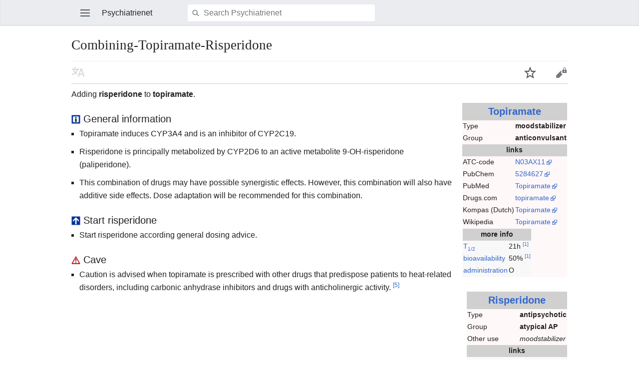

--- FILE ---
content_type: text/html; charset=UTF-8
request_url: https://wiki.psychiatrienet.nl/w/index.php?title=Combining-Topiramate-Risperidone&mobileaction=toggle_view_mobile
body_size: 6492
content:
<!DOCTYPE html>
<html class="client-nojs" lang="en" dir="ltr">
<head>
<meta charset="UTF-8"/>
<title>Combining-Topiramate-Risperidone - Psychiatrienet</title>
<script>document.documentElement.className = document.documentElement.className.replace( /(^|\s)client-nojs(\s|$)/, "$1client-js$2" );</script>
<script>(window.RLQ=window.RLQ||[]).push(function(){mw.config.set({"wgCanonicalNamespace":"","wgCanonicalSpecialPageName":false,"wgNamespaceNumber":0,"wgPageName":"Combining-Topiramate-Risperidone","wgTitle":"Combining-Topiramate-Risperidone","wgCurRevisionId":6047,"wgRevisionId":6047,"wgArticleId":1293,"wgIsArticle":true,"wgIsRedirect":false,"wgAction":"view","wgUserName":null,"wgUserGroups":["*"],"wgBreakFrames":false,"wgPageContentLanguage":"en","wgPageContentModel":"wikitext","wgSeparatorTransformTable":["",""],"wgDigitTransformTable":["",""],"wgDefaultDateFormat":"dmy","wgMonthNames":["","January","February","March","April","May","June","July","August","September","October","November","December"],"wgMonthNamesShort":["","Jan","Feb","Mar","Apr","May","Jun","Jul","Aug","Sep","Oct","Nov","Dec"],"wgRelevantPageName":"Combining-Topiramate-Risperidone","wgRelevantArticleId":1293,"wgRequestId":"aXHT2UTlrZhzCspgrDFRSAAAABE","wgIsProbablyEditable":false,"wgRelevantPageIsProbablyEditable":false,"wgRestrictionEdit":[],"wgRestrictionMove":[],"wgCollapsibleVectorEnabledModules":{"collapsiblenav":true,"experiments":true},"wgMFMode":"stable","wgMFLazyLoadImages":true,"wgMFLazyLoadReferences":false,"wgPreferredVariant":"en","wgMFExpandAllSectionsUserOption":true,"wgMFEnableFontChanger":true,"wgMFDisplayWikibaseDescriptions":{"search":false,"nearby":false,"watchlist":false,"tagline":false},"wgWikiEditorEnabledModules":[],"wgPageFormsTargetName":null,"wgPageFormsAutocompleteValues":[],"wgPageFormsAutocompleteOnAllChars":false,"wgPageFormsFieldProperties":[],"wgPageFormsCargoFields":[],"wgPageFormsDependentFields":[],"wgPageFormsCalendarValues":[],"wgPageFormsCalendarParams":[],"wgPageFormsCalendarHTML":null,"wgPageFormsGridValues":[],"wgPageFormsGridParams":[],"wgPageFormsContLangYes":null,"wgPageFormsContLangNo":null,"wgPageFormsContLangMonths":[],"wgPageFormsHeightForMinimizingInstances":800,"wgPageFormsShowOnSelect":[],"wgPageFormsScriptPath":"/w/extensions/PageForms","edgValues":null,"wgPageFormsEDSettings":null,"wgAmericanDates":false,"wgMetrolookEnabledModules":{"collapsiblenav":true},"wgMinervaDownloadNamespaces":[0],"wgMinervaMenuData":{"groups":[[{"name":"home","components":[{"text":"Home","href":"/wiki/Main_Page","class":"mw-ui-icon mw-ui-icon-before mw-ui-icon-minerva-home ","data-event-name":"home"}]},{"name":"random","components":[{"text":"Random","href":"/wiki/Special:Random#/random","class":"mw-ui-icon mw-ui-icon-before mw-ui-icon-minerva-random ","id":"randomButton","data-event-name":"random"}]}],[{"name":"auth","components":[{"text":"Log in","href":"/w/index.php?title=Special:UserLogin\u0026returnto=Combining-Topiramate-Risperidone\u0026returntoquery=mobileaction%3Dtoggle_view_mobile%26welcome%3Dyes","class":"mw-ui-icon mw-ui-icon-before mw-ui-icon-minerva-login ","data-event-name":"login"}]}],[{"name":"settings","components":[{"text":"Settings","href":"/w/index.php?title=Special:MobileOptions\u0026returnto=Combining-Topiramate-Risperidone","class":"mw-ui-icon mw-ui-icon-before mw-ui-icon-minerva-settings ","data-event-name":"settings"}]}]],"sitelinks":[{"name":"about","components":[{"text":"About Psychiatrienet","href":"/wiki/Project:About","class":""}]},{"name":"disclaimers","components":[{"text":"Disclaimers","href":"/wiki/Project:General_disclaimer","class":""}]}]},"wgMFDescription":null});mw.loader.state({"user.styles":"ready","user":"ready","mobile.site":"ready","user.options":"ready","user.tokens":"loading","ext.cite.styles":"ready","ext.smw.style":"ready","ext.smw.tooltip.styles":"ready","skins.minerva.base.reset":"ready","skins.minerva.base.styles":"ready","skins.minerva.content.styles":"ready","mediawiki.hlist":"ready","skins.minerva.tablet.styles":"ready","mediawiki.ui.icon":"ready","mediawiki.ui.button":"ready","skins.minerva.icons.images":"ready"});mw.loader.implement("user.tokens@0qmu332",function($,jQuery,require,module){/*@nomin*/mw.user.tokens.set({"editToken":"+\\","patrolToken":"+\\","watchToken":"+\\","csrfToken":"+\\"});
});mw.loader.load(["ext.smw.style","ext.smw.tooltips","mediawiki.page.startup","mediawiki.user","mediawiki.hidpi","skins.minerva.watchstar","skins.minerva.editor","skins.minerva.scripts.top","skins.minerva.scripts","skins.minerva.toggling","mobile.init"]);});</script>
<link rel="stylesheet" href="/w/load.php?debug=false&amp;lang=en&amp;modules=ext.cite.styles%7Cmediawiki.hlist%7Cmediawiki.ui.button%2Cicon%7Cskins.minerva.base.reset%2Cstyles%7Cskins.minerva.content.styles%7Cskins.minerva.icons.images%7Cskins.minerva.tablet.styles&amp;only=styles&amp;skin=minerva"/>
<link rel="stylesheet" href="/w/load.php?debug=false&amp;lang=en&amp;modules=ext.smw.style%7Cext.smw.tooltip.styles&amp;only=styles&amp;skin=minerva"/>
<script async="" src="/w/load.php?debug=false&amp;lang=en&amp;modules=startup&amp;only=scripts&amp;skin=minerva&amp;target=mobile"></script>
<meta name="ResourceLoaderDynamicStyles" content=""/>
<meta name="generator" content="MediaWiki 1.31.6"/>
<meta name="viewport" content="initial-scale=1.0, user-scalable=yes, minimum-scale=0.25, maximum-scale=5.0, width=device-width"/>
<link rel="manifest" href="/w/api.php?action=webapp-manifest"/>
<link rel="alternate" type="application/rdf+xml" title="Combining-Topiramate-Risperidone" href="/w/index.php?title=Special:ExportRDF/Combining-Topiramate-Risperidone&amp;xmlmime=rdf"/>
<link rel="shortcut icon" href="/images/6/64/Favicon.ico"/>
<link rel="search" type="application/opensearchdescription+xml" href="/w/opensearch_desc.php" title="Psychiatrienet (en)"/>
<link rel="EditURI" type="application/rsd+xml" href="https://wiki.psychiatrienet.nl/w/api.php?action=rsd"/>
<!--[if lt IE 9]><script src="/w/load.php?debug=false&amp;lang=en&amp;modules=html5shiv&amp;only=scripts&amp;skin=vectorex&amp;sync=1"></script><![endif]-->
</head>
<body class="mediawiki ltr sitedir-ltr mw-hide-empty-elt ns-0 ns-subject page-Combining-Topiramate-Risperidone rootpage-Combining-Topiramate-Risperidone stable skin-minerva action-view">
<div id="mw-mf-viewport">
	<!--[if lt IE 9]>
   <script>
      document.createElement('nav');
   </script>
<![endif]-->

	<nav id="mw-mf-page-left" class="navigation-drawer view-border-box">
		
	</nav>
	<div id="mw-mf-page-center">
		<div class="banner-container">
			<div id="siteNotice"></div>

		</div>
		<div class="header-container header-chrome">
			<form class="header" action="/w/index.php" method="get">
				<div><a title="Open main menu" href="/wiki/Special:MobileMenu" class="mw-ui-icon mw-ui-icon-element mw-ui-icon-minerva-mainmenu main-menu-button" id="mw-mf-main-menu-button">Open main menu</a></div>
				<div class="branding-box">
					<h1>
						<span>Psychiatrienet</span>
						<sup>&beta;</sup>
					</h1>
				</div>
				<div class="search-box">
					<input class="search skin-minerva-search-trigger" type="search" name="search" id="searchInput"
					   autocomplete="off" placeholder="Search Psychiatrienet"
					   value="">
				</div>
				<div><button id="searchIcon" class="mw-ui-icon mw-ui-icon-element mw-ui-icon-minerva-magnifying-glass skin-minerva-search-trigger" type="submit">Search</button></div>
				
			</form>
		</div>
		<div id="content" class="mw-body">
			<div class="pre-content heading-holder"><ul id="page-actions" class="hlist "><li id="ca-edit" class="mw-ui-icon mw-ui-icon-element mw-ui-icon-minerva-edit" title="Edit the lead section of this page"><a href="/w/index.php?title=Combining-Topiramate-Risperidone&amp;action=edit&amp;section=0">Edit</a></li><li id="ca-watch" class="mw-ui-icon mw-ui-icon-element watch-this-article"><a href="/w/index.php?title=Special:UserLogin&amp;returnto=Combining-Topiramate-Risperidone" title="Add this page to your watchlist [w]" accesskey="w"></a></li><li class="mw-ui-icon mw-ui-icon-element mw-ui-icon-minerva-language-switcher language-selector disabled" title="Read in another language"></li></ul><h1 id="section_0">Combining-Topiramate-Risperidone</h1><div class="tagline"></div></div><div id="bodyContent" class="content"><div id="mw-content-text" lang="en" dir="ltr" class="mw-content-ltr"><script>function mfTempOpenSection(id){var block=document.getElementById("mf-section-"+id);block.className+=" open-block";block.previousSibling.className+=" open-block";}</script><div class="mw-parser-output"><div class="mf-section-0" id="mf-section-0"><table align="right" class="mywrapper">

<tbody><tr>
<td>
<table class="geneesmiddel" style="float:right; width:190px; margin-left: 1em; padding: 10px; font-size: 85%; background-color:#fff8f8;">
<tbody><tr>
<td colspan="2" align="center" style="font-size:150%; font-weight:bold; background-color:#D0D0D0;"><a href="/wiki/Topiramate" title="Topiramate">Topiramate</a>
</td></tr>
<tr>
<td>Type</td>
<td><b>moodstabilizer</b>
</td></tr>
<tr>
<td>Group</td>
<td><b>anticonvulsant</b>
</td></tr>


<tr>
<td colspan="2" align="center" style="font-size:100%; font-weight:bold; background-color:#D0D0D0;">links
</td></tr>
<tr>
<td>ATC-code</td>
<td><a rel="nofollow" class="external text" href="http://www.whocc.no/atc_ddd_index/?code=N03AX11&amp;showdescription=yes">N03AX11</a>
</td></tr>










<tr>
<td>PubChem</td>
<td><a rel="nofollow" class="external text" href="http://pubchem.ncbi.nlm.nih.gov/summary/summary.cgi?cid=5284627">5284627</a>
</td></tr>
<tr>
<td>PubMed</td>
<td><a rel="nofollow" class="external text" href="http://www.ncbi.nlm.nih.gov/sites/entrez?cmd=search&amp;db=pubmed&amp;term=%22Topiramate%22">Topiramate</a>
</td></tr>
<tr>
<td>Drugs.com</td>
<td><a rel="nofollow" class="external text" href="http://www.drugs.com/ppa/topiramate.html">topiramate</a>
</td></tr>


<tr>
<td>Kompas (Dutch)</td>
<td><a rel="nofollow" class="external text" href="https://www.farmacotherapeutischkompas.nl/bladeren/preparaatteksten/t/topiramaat">Topiramate</a>
</td></tr>


<tr>
<td>Wikipedia</td>
<td><a rel="nofollow" class="external text" href="http://en.wikipedia.org/wiki/Topiramate">Topiramate</a>
</td></tr>
<tr>
<td colspan="2">
<table class="collapsible collapsed" style="border:0px; margin:0px; width:100%; padding:0px; background-color:#f8f8f8;">
<tbody><tr>
<th colspan="2" align="center" style="font-size:100%; font-weight:bold; background-color:#D0D0D0;">more info
</th></tr>














<tr>
<td><a href="/wiki/Property:Halflife" title="Property:Halflife">T<sub>1/2</sub></a></td>
<td>21h <sup id="cite_ref-ftk_1-0" class="reference"><a href="#cite_note-ftk-1">[1]</a></sup>
</td></tr>




<tr>
<td><a href="/wiki/Property:Bioavailability" title="Property:Bioavailability">bioavailability</a></td>
<td>50% <sup id="cite_ref-ftk_1-1" class="reference"><a href="#cite_note-ftk-1">[1]</a></sup>
</td></tr>
<tr>
<td><a href="/wiki/Property:Administration" title="Property:Administration">administration</a></td>
<td>O
</td></tr></tbody></table>
</td></tr></tbody></table>
</td></tr>
<tr>
<td>
<table class="geneesmiddel" style="float:right; width:190px; margin-left: 1em; padding: 10px; font-size: 85%; background-color:#fff8f8;">
<tbody><tr>
<td colspan="2" align="center" style="font-size:150%; font-weight:bold; background-color:#D0D0D0;"><a href="/wiki/Risperidone" title="Risperidone">Risperidone</a>
</td></tr>
<tr>
<td>Type</td>
<td><b>antipsychotic</b>
</td></tr>
<tr>
<td>Group</td>
<td><b>atypical AP</b>
</td></tr>
<tr>
<td>Other use</td>
<td><i>moodstabilizer</i>
</td></tr>
<tr>
<td colspan="2" align="center" style="font-size:100%; font-weight:bold; background-color:#D0D0D0;">links
</td></tr>
<tr>
<td>ATC-code</td>
<td><a rel="nofollow" class="external text" href="http://www.whocc.no/atc_ddd_index/?code=N05AX08&amp;showdescription=yes">N05AX08</a>
</td></tr>
<tr>
<td>Medscape</td>
<td><a rel="nofollow" class="external text" href="http://reference.medscape.com/drug/risperdal-consta-risperidone-342986">Risperidone</a>
</td></tr>








<tr>
<td>PubChem</td>
<td><a rel="nofollow" class="external text" href="http://pubchem.ncbi.nlm.nih.gov/summary/summary.cgi?cid=5073">5073</a>
</td></tr>
<tr>
<td>PubMed</td>
<td><a rel="nofollow" class="external text" href="http://www.ncbi.nlm.nih.gov/sites/entrez?cmd=search&amp;db=pubmed&amp;term=%22Risperidone%22">Risperidone</a>
</td></tr>
<tr>
<td>Drugs.com</td>
<td><a rel="nofollow" class="external text" href="http://www.drugs.com/ppa/risperidone.html">risperidone</a>
</td></tr>


<tr>
<td>Kompas (Dutch)</td>
<td><a rel="nofollow" class="external text" href="https://www.farmacotherapeutischkompas.nl/bladeren/preparaatteksten/r/risperidon">Risperidone</a>
</td></tr>


<tr>
<td>Wikipedia</td>
<td><a rel="nofollow" class="external text" href="http://en.wikipedia.org/wiki/Risperidone">Risperidone</a>
</td></tr>
<tr>
<td colspan="2">
<table class="collapsible collapsed" style="border:0px; margin:0px; width:100%; padding:0px; background-color:#f8f8f8;">
<tbody><tr>
<th colspan="2" align="center" style="font-size:100%; font-weight:bold; background-color:#D0D0D0;">more info
</th></tr>




<tr>
<td><a href="/wiki/Property:DDD" title="Property:DDD">DDD</a></td>
<td>5mg
</td></tr>
<tr>
<td><a href="/w/index.php?title=Property:Dose&amp;action=edit&amp;redlink=1" class="new" title="Property:Dose (page does not exist)">dose</a></td>
<td>0.25-4mg <sup id="cite_ref-informatorium_2-0" class="reference"><a href="#cite_note-informatorium-2">[2]</a></sup>
</td></tr>




<tr>
<td><a href="/wiki/Property:Equivalent" title="Property:Equivalent">EQ-dosage</a></td>
<td>1<sup id="cite_ref-3" class="reference"><a href="#cite_note-3">[3]</a></sup> haloperidol
</td></tr>
<tr>
<td><a href="/wiki/Property:Halflife" title="Property:Halflife">T<sub>1/2</sub></a></td>
<td>3h <sup id="cite_ref-pts_4-0" class="reference"><a href="#cite_note-pts-4">[4]</a></sup>
</td></tr>
<tr>
<td><a href="/w/index.php?title=Property:Tplasma&amp;action=edit&amp;redlink=1" class="new" title="Property:Tplasma (page does not exist)">T<sub>plasma</sub></a></td>
<td>6h <sup id="cite_ref-pts_4-1" class="reference"><a href="#cite_note-pts-4">[4]</a></sup>
</td></tr>


<tr>
<td><a href="/wiki/Property:Bioavailability" title="Property:Bioavailability">bioavailability</a></td>
<td>70% <sup id="cite_ref-informatorium_2-1" class="reference"><a href="#cite_note-informatorium-2">[2]</a></sup>
</td></tr>
<tr>
<td><a href="/wiki/Property:Administration" title="Property:Administration">administration</a></td>
<td>O
</td></tr></tbody></table>
</td></tr></tbody></table>
</td></tr></tbody></table>
<p>Adding <b>risperidone</b> to <b>topiramate</b>.
</p>
<div style="font-size:20px; margin-top:20px;"><a href="/wiki/File:Infobord.png" class="image"><img alt="Infobord.png" src="/images/thumb/a/af/Infobord.png/18px-Infobord.png" width="18" height="18"></a> General information</div> 
<ul><li>Topiramate induces CYP3A4 and is an inhibitor of CYP2C19.</li>
<li>Risperidone is principally metabolized by CYP2D6 to an active metabolite 9-OH-risperidone (paliperidone).</li>
<li>This combination of drugs may have possible synergistic effects. However, this combination will also have additive side effects. Dose adaptation will be recommended for this combination.</li></ul>
<div style="font-size:20px; margin-top:20px;"><a href="/wiki/File:Eenrichtingbord.png" class="image"><img alt="Eenrichtingbord.png" src="/images/thumb/2/23/Eenrichtingbord.png/18px-Eenrichtingbord.png" width="18" height="18"></a> Start risperidone</div> 
<ul><li>Start risperidone according general dosing advice.</li></ul>
<div style="font-size:20px; margin-top:20px;"><a href="/wiki/File:Letopbord.png" class="image"><img alt="Letopbord.png" src="/images/thumb/a/a3/Letopbord.png/18px-Letopbord.png" width="18" height="16"></a> Cave</div> 
<ul><li>Caution is advised when topiramate is prescribed with other drugs that predispose patients to heat-related disorders, including carbonic anhydrase inhibitors and drugs with anticholinergic activity. <sup id="cite_ref-drugscom_5-0" class="reference"><a href="#cite_note-drugscom-5">[5]</a></sup></li></ul>
<p><br clear="all">
</p>
<div class="myrefs"><div class="mw-references-wrap"><ol class="references">
<li id="cite_note-ftk-1"><span class="mw-cite-backlink">↑ <sup><a href="#cite_ref-ftk_1-0">1.0</a></sup> <sup><a href="#cite_ref-ftk_1-1">1.1</a></sup></span> <span class="reference-text"><a rel="nofollow" class="external text" href="http://www.farmacotherapeutischkompas.nl/preparaatteksten/t/topiramaat.asp">Farmacotherapeutisch Kompas - topiramaat (dutch)</a>
</span>
</li>
<li id="cite_note-informatorium-2"><span class="mw-cite-backlink">↑ <sup><a href="#cite_ref-informatorium_2-0">2.0</a></sup> <sup><a href="#cite_ref-informatorium_2-1">2.1</a></sup></span> <span class="reference-text"><a href="/wiki/KNMP" title="KNMP">KNMP</a>; Informatorium Medicamentorum 2023; Monografie "risperidon" (Dutch)
</span>
</li>
<li id="cite_note-3"><span class="mw-cite-backlink"><a href="#cite_ref-3">↑</a></span> <span class="reference-text"><a rel="nofollow" class="external text" href="http://www.ncbi.nlm.nih.gov/pubmed/12823080">Woods SW; Chlorpromazine equivalent doses for the newer atypical antipsychotics <i>J Clin Psychiatry</i> 2003;<b>64</b>:663-667</a></span>
</li>
<li id="cite_note-pts-4"><span class="mw-cite-backlink">↑ <sup><a href="#cite_ref-pts_4-0">4.0</a></sup> <sup><a href="#cite_ref-pts_4-1">4.1</a></sup></span> <span class="reference-text"><a rel="nofollow" class="external text" href="http://www.psychotropics.dk/moleculeView/default.aspx?ID=1751&amp;Catalogtype=A&amp;ChapterID=1&amp;Thissortorder=1">The Lundbeck Institute; Psychotropics; Terminal Plasma Half-lives</a></span>
</li>
<li id="cite_note-drugscom-5"><span class="mw-cite-backlink"><a href="#cite_ref-drugscom_5-0">↑</a></span> <span class="reference-text"><a rel="nofollow" class="external text" href="http://www.drugs.com/ppa/risperidone.html">Drugs.com risperidone</a></span>
</li>
</ol></div></div>
<div class="disclaimer">The editors of psychiatrienet.nl take the greatest care to provide up-to-date and accurate information on this site. Nevertheless, mistakes and omissions cannot be entirely excluded. No rights devolve from the information provided. The editors and other providers of information to this site accept no responsibility for the content of this site or for the information provided therein; neither do they accept responsibility for possible damages which may derive from the use of the information on this site or from the linked sites. The editorial board accepts no responsibility for the content of the (linked) sites, for access to them, or for the products and services on these sites, nor for the occurrence of errors, viruses, and/or disruptions in service.</div>



</div></div>

</div><div class="printfooter">
Retrieved from "<a dir="ltr" href="https://wiki.psychiatrienet.nl/w/index.php?title=Combining-Topiramate-Risperidone&amp;oldid=6047">https://wiki.psychiatrienet.nl/w/index.php?title=Combining-Topiramate-Risperidone&amp;oldid=6047</a>"</div>
</div><div class="post-content" id="page-secondary-actions"></div>
		</div>
		
<footer class="minerva-footer">
<div class="last-modified-bar view-border-box footer-element">
	<div class="content">
		<div class="last-modifier-tagline truncated-text mw-ui-icon mw-ui-icon-before mw-ui-icon-minerva-clock-gray ">
			<div class="mw-ui-icon mw-ui-icon-element mw-ui-icon-mf-arrow-gray mw-ui-icon-small mf-mw-ui-icon-rotate-anti-clockwise indicator"></div><a href="/wiki/Special:History/Combining-Topiramate-Risperidone"
				data-user-name="Musys"
				data-user-gender="unknown"
				data-timestamp="1276295883">
				Last edited on 11 June 2010, at 23:38
			</a>
		</div>
	</div>
</div>
<div class="post-content footer-content">
	<h2>Psychiatrienet</h2>
	<div class="license"></div>
	
	<ul class="footer-places hlist hlist-separated">
		
		<li id="footer-places-privacy"><a href="/wiki/Project:Privacy_policy" title="Project:Privacy policy">Privacy</a></li><li id="footer-places-desktop-toggle"><a id="mw-mf-display-toggle" href="https://wiki.psychiatrienet.nl/w/index.php?title=Combining-Topiramate-Risperidone&amp;mobileaction=toggle_view_desktop">Desktop</a></li>
	</ul>
	
</div>
</footer>


	</div>
</div>
<!-- v:8.1.2 -->
<script>(window.RLQ=window.RLQ||[]).push(function(){mw.config.set({"wgPageParseReport":{"smw":{"limitreport-intext-parsertime":0},"limitreport":{"cputime":"0.089","walltime":"0.104","ppvisitednodes":{"value":1308,"limit":1000000},"ppgeneratednodes":{"value":5535,"limit":1000000},"postexpandincludesize":{"value":26505,"limit":2097152},"templateargumentsize":{"value":3304,"limit":2097152},"expansiondepth":{"value":10,"limit":40},"expensivefunctioncount":{"value":0,"limit":100},"unstrip-depth":{"value":0,"limit":20},"unstrip-size":{"value":2606,"limit":5000000},"timingprofile":["100.00%   74.537      1 -total","100.00%   74.537      1 Template:Drugcombi"," 39.66%   29.560      2 Template:Drug"," 34.49%   25.711      4 Template:Combiparagraph"," 26.60%   19.823      1 Topiramate"," 15.48%   11.538      2 Template:DrugInfoBox"," 15.25%   11.364      1 Risperidone"," 12.22%    9.106      3 Template:Name2Medscapelink","  3.13%    2.336      1 Template:FTK","  2.54%    1.894      1 Template:Pts"]},"cachereport":{"timestamp":"20260122073801","ttl":86400,"transientcontent":false}}});});</script><script>/*<![CDATA[*/(window.NORLQ=window.NORLQ||[]).push(function(){var ns,i,p,img;ns=document.getElementsByTagName('noscript');for(i=0;i<ns.length;i++){p=ns[i].nextSibling;if(p&&p.className&&p.className.indexOf('lazy-image-placeholder')>-1){img=document.createElement('img');img.setAttribute('src',p.getAttribute('data-src'));img.setAttribute('width',p.getAttribute('data-width'));img.setAttribute('height',p.getAttribute('data-height'));img.setAttribute('alt',p.getAttribute('data-alt'));p.parentNode.replaceChild(img,p);}}});/*]]>*/</script><!-- You need to set the settings for Piwik --><script>(window.RLQ=window.RLQ||[]).push(function(){mw.config.set({"wgBackendResponseTime":195});});</script>		</body>
		</html>
		

--- FILE ---
content_type: text/javascript; charset=utf-8
request_url: https://wiki.psychiatrienet.nl/w/load.php?debug=false&lang=en&modules=mobile.loggingSchemas.mobileWebMainMenuClickTracking&skin=minerva&version=0xyfb1u
body_size: -19
content:
mw.loader.implement("mobile.loggingSchemas.mobileWebMainMenuClickTracking@1okmkue",function($,jQuery,require,module){});

--- FILE ---
content_type: text/javascript; charset=utf-8
request_url: https://wiki.psychiatrienet.nl/w/load.php?debug=false&lang=en&modules=startup&only=scripts&skin=minerva&target=mobile
body_size: 7295
content:
window.mwPerformance=(window.performance&&performance.mark)?performance:{mark:function(){}};window.mwNow=(function(){var perf=window.performance,navStart=perf&&perf.timing&&perf.timing.navigationStart;return navStart&&typeof perf.now==='function'?function(){return navStart+perf.now();}:function(){return Date.now();};}());window.isCompatible=function(str){var ua=str||navigator.userAgent;return!!((function(){'use strict';return!this&&!!Function.prototype.bind&&!!window.JSON;}())&&'querySelector'in document&&'localStorage'in window&&'addEventListener'in window&&!(ua.match(/MSIE 10|webOS\/1\.[0-4]|SymbianOS|Series60|NetFront|Opera Mini|S40OviBrowser|MeeGo|Android.+Glass|^Mozilla\/5\.0 .+ Gecko\/$|googleweblight/)||ua.match(/PlayStation/i)));};(function(){var NORLQ,script;if(!isCompatible()){document.documentElement.className=document.documentElement.className.replace(/(^|\s)client-js(\s|$)/,'$1client-nojs$2');NORLQ=window.NORLQ||[];while(NORLQ.length){NORLQ.shift()();}window.NORLQ={push:
function(fn){fn();}};window.RLQ={push:function(){}};return;}function startUp(){mw.config=new mw.Map(true);mw.loader.addSource({"local":"/w/load.php"});mw.loader.register([["user.groups","1okmkue",[1]],["user","09o58we",[2],"user"],["user.styles","158yhn8",[],"user"],["user.defaults","0y8ksee"],["user.options","0r5ungb",[3],"private"],["user.tokens","0qmu332",[],"private"],["mediawiki.language.data","1pox0t6",[85]],["mediawiki.skinning.interface","0r91ih6"],["mediawiki.skinning.content.parsoid","1opdwto"],["jquery.accessKeyLabel","0h7kvf4",[13,62]],["jquery.byteLength","1tq60kg",[63]],["jquery.byteLimit","1okmkue",[19]],["jquery.checkboxShiftClick","0zfub2j"],["jquery.client","04thica"],["jquery.cookie","1vc654i"],["jquery.getAttrs","0y3khow"],["jquery.hidpi","1wfv00s"],["jquery.highlightText","106zxa8",[62]],["jquery.i18n","1ohniew",[84]],["jquery.lengthLimit","1t86zkg",[63]],["jquery.makeCollapsible","006klnr"],["jquery.mw-jump","1h0d0rs"],["jquery.qunit","07gv1pm"],["jquery.spinner",
"0srlmxc"],["jquery.suggestions","1bwahgs",[17]],["jquery.textSelection","00us5yp",[13]],["jquery.throttle-debounce","1gy2pxy"],["jquery.ui.position","1l5q1v9",[],"jquery.ui"],["json","1okmkue"],["moment","05co0i0",[82]],["mediawiki.template","17sr3cz"],["mediawiki.template.mustache","0xx2dof",[30]],["mediawiki.template.regexp","1o2zylh",[30]],["mediawiki.apipretty","0s3xcy9"],["mediawiki.api","1ygv56q",[72,5]],["mediawiki.api.edit","1wi7gt5",[71]],["mediawiki.api.options","1oe9rxo",[34]],["mediawiki.api.parse","02g22su",[34]],["mediawiki.api.upload","01ykkek",[35]],["mediawiki.api.user","1gvv9do",[34]],["mediawiki.api.messages","18fgu2l",[34]],["mediawiki.confirmCloseWindow","03ecoxv"],["mediawiki.diff.styles","02fv36k"],["mediawiki.feedback","02fn86p",[67,56,144]],["mediawiki.ForeignApi","1lf8kgw",[45]],["mediawiki.ForeignApi.core","0p4hcnc",[34,136]],["mediawiki.helplink","0y6xihr"],["mediawiki.hidpi","02mvqhe",[16],null,null,"return'srcset'in new Image();"],["mediawiki.hlist",
"14p54uy"],["mediawiki.htmlform","0fcohxz",[19,62]],["mediawiki.htmlform.checker","0ae6bcl",[26]],["mediawiki.htmlform.ooui","1tpbbxj",[140]],["mediawiki.htmlform.styles","0n07zsv"],["mediawiki.htmlform.ooui.styles","0a80tug"],["mediawiki.icon","16vrcll"],["mediawiki.inspect","14wm3jz",[62,63]],["mediawiki.messagePoster","18l9ocd",[44]],["mediawiki.messagePoster.wikitext","1kajp3q",[35,56]],["mediawiki.notification","06n9u8q",[72,77]],["mediawiki.notify","0boweha"],["mediawiki.notification.convertmessagebox","1gr88hb",[58]],["mediawiki.notification.convertmessagebox.styles","04xvklo"],["mediawiki.RegExp","1gmji4u"],["mediawiki.String","138gn9w"],["mediawiki.searchSuggest","1y6l4ki",[15,24,34]],["mediawiki.sectionAnchor","01mhcfo"],["mediawiki.storage","0m9fa45"],["mediawiki.Title","12udmtf",[63,72]],["mediawiki.ForeignStructuredUpload.config","0msydx9"],["mediawiki.toc","1cw7mjs",[74]],["mediawiki.Uri","0mhhs3a",[72,32]],["mediawiki.user","10f4t7o",[39,66,4]],["mediawiki.util",
"1hwa75w",[9,59]],["mediawiki.viewport","1542oj9"],["mediawiki.cookie","1crylus",[14]],["mediawiki.experiments","0ruvp1d"],["mediawiki.editfont.styles","1b8sj7f"],["mediawiki.visibleTimeout","0grtk5j"],["mediawiki.action.edit.styles","0lo2eim"],["mediawiki.action.view.categoryPage.styles","1yu8d0p"],["mediawiki.action.view.redirect","17qbr0n",[13]],["mediawiki.action.view.redirectPage","038bjg1"],["mediawiki.language","0u8jlqt",[83,6]],["mediawiki.cldr","0qcen9b",[84]],["mediawiki.libs.pluralruleparser","0fv8gyd"],["mediawiki.language.init","1xje729"],["mediawiki.jqueryMsg","1tsw0h3",[82,72,4]],["mediawiki.language.names","0cfo43y",[85]],["mediawiki.language.specialCharacters","0meovla",[82]],["mediawiki.libs.jpegmeta","1jjn6eo"],["mediawiki.page.gallery.styles","1kg3phg"],["mediawiki.page.ready","0az3m22",[9,12,21]],["mediawiki.page.startup","0zj39il"],["mediawiki.special","1nyqidu"],["mediawiki.special.apisandbox.styles","1lmpj0x"],["mediawiki.special.apisandbox","1nrgn7n",[20,34,86,
124,139]],["mediawiki.special.changecredentials.js","07upcqy",[34,51]],["mediawiki.special.changeslist","11knes5"],["mediawiki.special.changeslist.legend","020edk5"],["mediawiki.special.changeslist.legend.js","071klic",[20,74]],["mediawiki.special.preferences","1yl5ui6",[41,82,60]],["mediawiki.special.preferences.styles","1bkj4l8"],["mediawiki.special.recentchanges","0kw288w"],["mediawiki.special.revisionDelete","1suk8s8",[19]],["mediawiki.special.search.commonsInterwikiWidget","10ufj31",[70,34,86]],["mediawiki.special.search.interwikiwidget.styles","1ungpza"],["mediawiki.special.search.styles","08vbnnu"],["mediawiki.special.userlogin.common.styles","02airrr"],["mediawiki.legacy.shared","1p8bd0g"],["mediawiki.legacy.wikibits","0zygm2m"],["mediawiki.ui","0klal2b"],["mediawiki.ui.checkbox","16kymtk"],["mediawiki.ui.radio","0qp3nyu"],["mediawiki.ui.anchor","1ip1wop"],["mediawiki.ui.button","0wnxcnm"],["mediawiki.ui.input","0vuvdco"],["mediawiki.ui.icon","0blfxm9"],["mediawiki.ui.text",
"17xl296"],["mediawiki.widgets","01su0la",[67,34,119,142]],["mediawiki.widgets.styles","1izlz8d"],["mediawiki.widgets.DateInputWidget","0s9fk0q",[121,29,142]],["mediawiki.widgets.DateInputWidget.styles","1gly915"],["mediawiki.widgets.visibleByteLimit","1okmkue",[123]],["mediawiki.widgets.visibleLengthLimit","1p9cpi3",[19,140]],["mediawiki.widgets.datetime","10ydvqa",[140,158,159]],["mediawiki.widgets.CategoryMultiselectWidget","1nu6mom",[44,67,142]],["mediawiki.widgets.SelectWithInputWidget","132dnhk",[127,142]],["mediawiki.widgets.SelectWithInputWidget.styles","15tf17b"],["mediawiki.widgets.SizeFilterWidget","1hbhwrr",[129,142]],["mediawiki.widgets.SizeFilterWidget.styles","0dtlnsy"],["mediawiki.widgets.MediaSearch","0xp337a",[44,67,142]],["mediawiki.widgets.UserInputWidget","1vju2o2",[34,142]],["mediawiki.widgets.UsersMultiselectWidget","1h913tc",[34,142]],["mediawiki.widgets.SearchInputWidget.styles","1ha3pwj"],["es5-shim","1okmkue"],["dom-level2-shim","1okmkue"],["oojs","0pd72mq"],
["mediawiki.router","1gqm4dz",[138]],["oojs-router","1q145a7",[136]],["oojs-ui","1okmkue",[143,142,144]],["oojs-ui-core","0urlz19",[82,136,141,148,149,154,145,146]],["oojs-ui-core.styles","1u9jff2"],["oojs-ui-widgets","01nq88k",[140,150,158,159]],["oojs-ui-toolbars","1qbww1a",[140,159]],["oojs-ui-windows","17tnxqg",[140,159]],["oojs-ui.styles.indicators","0ehy01n"],["oojs-ui.styles.textures","09lg441"],["oojs-ui.styles.icons-accessibility","0dkdt2h"],["oojs-ui.styles.icons-alerts","145lezg"],["oojs-ui.styles.icons-content","0g4csly"],["oojs-ui.styles.icons-editing-advanced","1ohz49z"],["oojs-ui.styles.icons-editing-core","0jsie9v"],["oojs-ui.styles.icons-editing-list","1lvlldj"],["oojs-ui.styles.icons-editing-styling","0bwzzpt"],["oojs-ui.styles.icons-interactions","0uw03gb"],["oojs-ui.styles.icons-layout","113fadm"],["oojs-ui.styles.icons-location","1b8hegp"],["oojs-ui.styles.icons-media","18b9bn2"],["oojs-ui.styles.icons-moderation","1o5ch7x"],["oojs-ui.styles.icons-movement",
"07928u8"],["oojs-ui.styles.icons-user","1jcq8ar"],["oojs-ui.styles.icons-wikimedia","1b6w9p4"],["ext.cite.styles","1p0zr4o"],["ext.cite.style","1ppeeim"],["ext.inputBox.styles","0f3dceq"],["ext.inputBox","06edme3",[26]],["ext.math.styles","00214mh"],["ext.math.visualEditor","1gfbofy",[166,"ext.visualEditor.mwcore"]],["ext.math.visualEditor.mathSymbolsData","0j00ryw",[167]],["ext.math.visualEditor.chemSymbolsData","0ar9ku9",[167]],["mobile.pagelist.styles","0hijpnm"],["mobile.pagesummary.styles","167h99j"],["mobile.startup.images.variants","1m6cgr5"],["mobile.issues.images","1cvt5e9"],["mobile.toc.images","0j9ep2n"],["mobile.references.images","1mc6krk"],["mobile.messageBox.styles","05zimd1"],["mobile.userpage.icons","0g16bdc"],["mobile.userpage.styles","01nzkm2"],["mobile.messageBox","0h9nf80",[176,187]],["mediawiki.template.hogan","12zzqdv",[30]],["mobile.pagelist.scripts","1nfony9",[202]],["mobile.watchlist","1vv0yx2",[208,181]],["mobile.toc","1erdyzy",[174,201]],[
"mobile.ajax.styles","0n3n3bf"],["mobile.startup.images","01215cs"],["mobile.init","1m42qod",[75,200]],["mobile.startup","0pasyco",[26,86,114,116,71,73,184,170,171,185,172,136,180]],["mobile.foreignApi","0d9ddyl",[45,187]],["mobile.editor.api","062dioj",[187]],["mobile.editor.common","0r9shto",[41,189,341,179,139]],["mobile.editor.overlay","1s0wp0f",[76,58,190,151]],["mobile.search.images","09a33kd"],["mobile.search","1neah91",[343,181,192]],["mobile.search.util","0pk65v8",[187]],["mobile.search.api","1pfuko0",[67,194]],["mobile.talk.overlays","1k96wb3",[113,190]],["mobile.mediaViewer","1x5hsfx",[187]],["mobile.categories.overlays","1yt5zyw",[190,208,193,195]],["mobile.references","0ihlx7z",[189,200,175]],["mobile.references.gateway","1vr7dqa",[187]],["mobile.toggle","1sykq9q",[187]],["mobile.watchstar","09mhs4s",[194]],["mobile.languages.structured","1952ndc",[187]],["mobile.issues","1ifmhzw",[173,187]],["mobile.nearby","0m3x770",[188,179,206,181,220]],["mobile.nearby.images",
"0av27ke"],["mobile.gallery","1vfrw2h",[208]],["mobile.infiniteScroll","080vw51",[187]],["mobile.mainpage.css","1jhyp0n"],["mobile.site","0tmpcpp",[211]],["mobile.site.styles","1fax2bx"],["mobile.special.styles","173ej67"],["mobile.special.watchlist.styles","07vl7nl"],["mobile.special.user.icons","0s1asmw"],["mobile.special.watchlist.scripts","1aw830x",[36,182]],["mobile.special.mobilecite.styles","1p2mbs5"],["mobile.special.mobilemenu.styles","1rj8tll"],["mobile.special.mobileoptions.styles","1vpwrtb"],["mobile.special.mobileoptions.scripts","0us77fw",[187]],["mobile.special.nearby.styles","0zneqr7"],["mobile.special.userlogin.scripts","0eb48cl"],["mobile.special.nearby.scripts","1evkrmv",[70,137,205]],["mobile.special.history.styles","0ax2agu"],["mobile.special.uploads.scripts","197r7sj",[207]],["mobile.special.uploads.styles","1j7zrtw"],["mobile.special.pagefeed.styles","1nnsxhy"],["mobile.special.mobilediff.images","0r6ozmo"],["mobile.special.mobilediff.scripts","0fxwbq2",[67,227,
187]],["mobile.special.mobilediff.styles","0y2b5k6"],["ext.pygments","0rjyeee"],["mediawiki.api.titleblacklist","07lqz2c",[34]],["skins.timeless","0dx4p6s"],["skins.timeless.misc","0xdhvwu"],["skins.timeless.js","0opf8hy"],["skins.timeless.mobile","1qvf7lk"],["skins.metrolook.styles","1agk2f3"],["skins.metrolook.styles.custom","168elgj"],["skins.metrolook.styles.experimental.print","1uv8dr6"],["skins.metrolook.styles.mobile","1j1ur6y"],["skins.metrolook.styles.mobile.custom","1gef166"],["skins.metrolook.styles.theme.custom","0pwddey"],["skins.minerva.base.reset","0j1mi50"],["skins.minerva.base.styles","00joaq5"],["skins.minerva.content.styles","1wejmfe"],["skins.minerva.tablet.styles","1vtsaxn"],["skins.minerva.icons.loggedin","18owcpa"],["skins.minerva.icons.images","1wbz7c5"],["skins.minerva.icons.images.variants","1moby1k"],["skins.minerva.icons.images.scripts","0y3uzli"],["skins.minerva.mainPage.styles","1rr5noy"],["skins.minerva.userpage.icons","1bssr3q"],[
"skins.minerva.userpage.styles","1stsst2"],["skins.minerva.mainMenu.icons","1mkwa24"],["skins.minerva.mainMenu.styles","1ro1mrh"],["skins.minerva.mainMenu","15oxusc",[187,253,254]],["skins.minerva.loggedin.styles","06oe65g"],["skins.minerva.scripts","0aheg24",[14,137,186,204,199,193,195,249,258]],["skins.minerva.scripts.top","01bjk2z",[255]],["skins.minerva.newusers","06am7es",[262]],["skins.minerva.notifications.badge","0c0whyq",[137,187]],["skins.minerva.notifications","0a7egjx",[113,260,257]],["skins.minerva.editor","1vt14zs",[115,266]],["skins.minerva.backtotop","0aezx3b",[201]],["skins.minerva.categories","1km2707",[257]],["skins.minerva.talk","1dx1xr7",[257]],["skins.minerva.toggling","00etnun",[201,248,257]],["skins.minerva.watchstar","1pahuux",[257]],["skins.minerva.tablet.scripts","0hcnr1p",[183]],["onoi.qtip.core","0r0q4wa"],["onoi.qtip.extended","11hsc9z"],["onoi.qtip","1okmkue",[270]],["onoi.md5","0vutzj6"],["onoi.blockUI","1qcjv0z"],["onoi.rangeslider","0ueah7v"],[
"onoi.localForage","1m9ik1z"],["onoi.blobstore","1v6ijhf",[275]],["onoi.util","0bm1a5j",[272]],["onoi.async","19unqo0"],["onoi.jstorage","0p9inkt"],["onoi.clipboard","1m59u5p"],["onoi.bootstrap.tab.styles","0viqw6r"],["onoi.bootstrap.tab","08rmfzg"],["onoi.highlight","1pt8iip"],["onoi.dataTables.styles","1izf6jr"],["onoi.dataTables.searchHighlight","0kdk8qr",[283]],["onoi.dataTables.responsive","0i196pi",[287]],["onoi.dataTables","0rsgbh4",[285]],["ext.smw","0ijvrca",[298],"ext.smw"],["ext.smw.style","030210n",[],"ext.smw"],["ext.smw.special.styles","0bahi0u",[],"ext.smw"],["smw.ui","1p2d4xk",[288,295],"ext.smw"],["smw.ui.styles","1qyu4gg",[],"ext.smw"],["smw.summarytable","10tf3um",[],"ext.smw"],["ext.smw.special.style","0ao6w28",[],"ext.smw"],["jquery.selectmenu","048faco",[296],"ext.smw"],["jquery.selectmenu.styles","1qyu4gg",[],"ext.smw"],["jquery.jsonview","1ghttgn",[],"ext.smw"],["ext.jquery.async","1cqjecn",[],"ext.smw"],["ext.smw.query","0gr15kc",[288,72],"ext.smw"],[
"ext.jquery.autocomplete","1dfonu2",[],"ext.smw"],["ext.jquery.qtip.styles","1fk89yj",[],"ext.smw"],["ext.jquery.qtip","0xs6a76",[],"ext.smw"],["ext.smw.tooltip.styles","019vc7l",[],"ext.smw"],["ext.smw.tooltip.old","1wj0lr9",[302,288,303],"ext.smw"],["ext.smw.tooltip","1okmkue",[303,339],"ext.smw"],["ext.smw.tooltips","1okmkue",[289,339],"ext.smw"],["ext.smw.autocomplete","0t5zol2",["jquery.ui.autocomplete"],"ext.smw"],["ext.smw.purge","188dc2d",[],"ext.smw"],["ext.smw.vtabs.styles","0mcih2n",[],"ext.smw"],["ext.smw.vtabs","153ag8j",[],"ext.smw"],["ext.smw.modal.styles","0fqk217",[],"ext.smw"],["ext.smw.modal","1h40cg1",[],"ext.smw"],["smw.special.search.styles","1oz7ovj",[],"ext.smw"],["smw.special.search","1qgauvo",[291],"ext.smw"],["ext.smw.postproc","1pok5hg",[],"ext.smw"],["ext.jquery.caret","1cztfsc",[],"ext.smw"],["ext.jquery.atwho","1v1mjsj",[316],"ext.smw"],["ext.smw.suggester","0d7vzsv",[317,288],"ext.smw"],["ext.smw.suggester.textInput","19gmaq3",[318],"ext.smw"],[
"ext.smw.autocomplete.page","0g6ae30",[300,72],"ext.smw"],["ext.smw.autocomplete.property","15hvqrl",[300,72],"ext.smw"],["ext.smw.ask.styles","0ovd3sm",[],"ext.smw"],["ext.smw.ask","0e09rvl",[322,289,318,305],"ext.smw"],["ext.smw.table.styles","1e7mf1l",[],"ext.smw"],["ext.smw.browse.styles","002d8zp",[],"ext.smw"],["ext.smw.browse","0wv0uul",[289,34],"ext.smw"],["ext.smw.browse.autocomplete","1okmkue",[320,326],"ext.smw"],["ext.smw.admin","1nx5ttq",[34,337],"ext.smw"],["ext.smw.personal","1h0sb1m",[305],"ext.smw"],["smw.tableprinter.datatable","0fkvb2e",[299,287],"ext.smw"],["smw.tableprinter.datatable.styles","0f4gl3w",[],"ext.smw"],["ext.smw.deferred.styles","07kkd06",[],"ext.smw"],["ext.smw.deferred","117hwll",[37,274],"ext.smw"],["ext.smw.page.styles","1prbusl",[],"ext.smw"],["smw.content.schema","0xr7g8k",[],"ext.smw"],["smw.content.schemaview","0erqfs0",[337],"ext.smw"],["smw.jsonview","1xbps5x",[288,297],"ext.smw"],["ext.libs.tippy","0uym8cx",[],"ext.smw"],["smw.tippy",
"1w6sico",[338,288,34],"ext.smw"],["smw.check.replication","0mbvfe8",[339],"ext.smw"],["mobile.loggingSchemas.edit","1okmkue"],["mobile.loggingSchemas.mobileWebMainMenuClickTracking","1okmkue"],["mobile.loggingSchemas.mobileWebSearch","1okmkue"]]);;mw.config.set({"wgLoadScript":"/w/load.php","debug":!1,"skin":"minerva","stylepath":"/w/skins","wgUrlProtocols":"bitcoin\\:|ftp\\:\\/\\/|ftps\\:\\/\\/|geo\\:|git\\:\\/\\/|gopher\\:\\/\\/|http\\:\\/\\/|https\\:\\/\\/|irc\\:\\/\\/|ircs\\:\\/\\/|magnet\\:|mailto\\:|mms\\:\\/\\/|news\\:|nntp\\:\\/\\/|redis\\:\\/\\/|sftp\\:\\/\\/|sip\\:|sips\\:|sms\\:|ssh\\:\\/\\/|svn\\:\\/\\/|tel\\:|telnet\\:\\/\\/|urn\\:|worldwind\\:\\/\\/|xmpp\\:|\\/\\/","wgArticlePath":"/wiki/$1","wgScriptPath":"/w","wgScript":"/w/index.php","wgSearchType":null,"wgVariantArticlePath":!1,"wgActionPaths":{},"wgServer":"https://wiki.psychiatrienet.nl","wgServerName":"wiki.psychiatrienet.nl","wgUserLanguage":"en","wgContentLanguage":"en","wgTranslateNumerals":!0,
"wgVersion":"1.31.6","wgEnableAPI":!0,"wgEnableWriteAPI":!0,"wgMainPageTitle":"Main Page","wgFormattedNamespaces":{"-2":"Media","-1":"Special","0":"","1":"Talk","2":"User","3":"User talk","4":"Project","5":"Project talk","6":"File","7":"File talk","8":"MediaWiki","9":"MediaWiki talk","10":"Template","11":"Template talk","12":"Help","13":"Help talk","14":"Category","15":"Category talk","102":"Property","103":"Property talk","106":"Form","107":"Form talk","108":"Concept","109":"Concept talk","112":"smw/schema","113":"smw/schema talk","114":"Rule","115":"Rule talk","2300":"Gadget","2301":"Gadget talk","2302":"Gadget definition","2303":"Gadget definition talk"},"wgNamespaceIds":{"media":-2,"special":-1,"":0,"talk":1,"user":2,"user_talk":3,"project":4,"project_talk":5,"file":6,"file_talk":7,"mediawiki":8,"mediawiki_talk":9,"template":10,"template_talk":11,"help":12,"help_talk":13,"category":14,"category_talk":15,"property":102,"property_talk":103,"form":106,"form_talk":107,"concept":108
,"concept_talk":109,"smw/schema":112,"smw/schema_talk":113,"rule":114,"rule_talk":115,"gadget":2300,"gadget_talk":2301,"gadget_definition":2302,"gadget_definition_talk":2303,"image":6,"image_talk":7},"wgContentNamespaces":[0,108],"wgSiteName":"Psychiatrienet","wgDBname":"switchwiki_nl","wgExtraSignatureNamespaces":[],"wgAvailableSkins":{"apex":"Apex","vectorex":"VectorEx","timeless":"Timeless","erudite":"Erudite","bouquet":"Bouquet","gamepress":"Gamepress","metrolook":"Metrolook","monobook":"MonoBook","minerva":"MinervaNeue","fallback":"Fallback","apioutput":"ApiOutput"},"wgExtensionAssetsPath":"/w/extensions","wgCookiePrefix":"switchwiki_nl","wgCookieDomain":"","wgCookiePath":"/","wgCookieExpiration":7776000,"wgResourceLoaderMaxQueryLength":-1,"wgCaseSensitiveNamespaces":[2302,2303],"wgLegalTitleChars":" %!\"$&'()*,\\-./0-9:;=?@A-Z\\\\\\^_`a-z~+\\u0080-\\uFFFF","wgIllegalFileChars":":/\\\\","wgResourceLoaderStorageVersion":1,"wgResourceLoaderStorageEnabled":!0,
"wgForeignUploadTargets":["local"],"wgEnableUploads":!0,"wgCommentByteLimit":255,"wgCommentCodePointLimit":null,"wgCiteVisualEditorOtherGroup":!1,"wgCiteResponsiveReferences":!0,"wgMFSearchAPIParams":{"ppprop":"displaytitle"},"wgMFQueryPropModules":["pageprops"],"wgMFSearchGenerator":{"name":"prefixsearch","prefix":"ps"},"wgMFNearbyEndpoint":"","wgMFThumbnailSizes":{"tiny":80,"small":150},"wgMFEditorOptions":{"anonymousEditing":!0,"skipPreview":!1},"wgMFLicense":{"msg":"mobile-frontend-copyright","link":"","plural":1},"wgMFSchemaEditSampleRate":0.0625,"wgMFExperiments":{"betaoptin":{"name":"betaoptin","enabled":!1,"buckets":{"control":0.97,"A":0.03}}},"wgMFEnableJSConsoleRecruitment":!1,"wgMFPhotoUploadEndpoint":"","wgMFDeviceWidthTablet":"720px","wgMFCollapseSectionsByDefault":!0,"wgWikiEditorMagicWords":{"redirect":"#REDIRECT","img_right":"right","img_left":"left","img_none":"none","img_center":"center","img_thumbnail":"thumb","img_framed":"frame","img_frameless":
"frameless"},"mw.msg.wikieditor":"--~~~~","wgMetrolookSearch":!0,"smw-config":{"version":"3.1.0","namespaces":{"canonicalName":{"102":"Property","103":"Property_talk","108":"Concept","109":"Concept_talk","112":"smw/schema","113":"smw/schema_talk","0":"","1":"Talk","2":"User","3":"User_talk","4":"Project","5":"Project_talk","6":"File","7":"File_talk","8":"MediaWiki","9":"MediaWiki_talk","10":"Template","11":"Template_talk","12":"Help","13":"Help_talk","14":"Category","15":"Category_talk"},"localizedName":{"102":"Property","103":"Property talk","108":"Concept","109":"Concept talk","112":"smw/schema","113":"smw/schema talk","0":"","1":"Talk","2":"User","3":"User talk","4":"Project","5":"Project talk","6":"File","7":"File talk","8":"MediaWiki","9":"MediaWiki talk","10":"Template","11":"Template talk","12":"Help","13":"Help talk","14":"Category","15":"Category talk"}},"settings":{"smwgQMaxLimit":10000,"smwgQMaxInlineLimit":500,"namespace":{"Property":102,"Property_talk":103,"Concept":108,
"Concept_talk":109,"smw/schema":112,"smw/schema_talk":113,"":0,"Talk":1,"User":2,"User_talk":3,"Project":4,"Project_talk":5,"File":6,"File_talk":7,"MediaWiki":8,"MediaWiki_talk":9,"Template":10,"Template_talk":11,"Help":12,"Help_talk":13,"Category":14,"Category_talk":15}},"formats":{"table":"table","broadtable":"broadtable","list":"list","plainlist":"plainlist","ol":"ol","ul":"ul","category":"category","embedded":"embedded","template":"template","count":"count","debug":"debug","feed":"feed","csv":"csv","templatefile":"templatefile","dsv":"dsv","json":"json","rdf":"rdf"}}});var RLQ=window.RLQ||[];while(RLQ.length){RLQ.shift()();}window.RLQ={push:function(fn){fn();}};window.NORLQ={push:function(){}};}window.mediaWikiLoadStart=mwNow();mwPerformance.mark('mwLoadStart');script=document.createElement('script');script.src="/w/load.php?debug=false&lang=en&modules=jquery%2Cmediawiki&only=scripts&skin=minerva&version=1404ei5";script.onload=function(){script.onload=null;script=null;startUp();};
document.head.appendChild(script);}());


--- FILE ---
content_type: text/javascript; charset=utf-8
request_url: https://wiki.psychiatrienet.nl/w/load.php?debug=false&lang=en&modules=mobile.toc%7Cmobile.toc.images%7Cskins.minerva.tablet.scripts&skin=minerva&version=0pdchop
body_size: 1262
content:
mw.loader.implement("mobile.toc@1erdyzy",function($,jQuery,require,module){(function(M){var View=M.require('mobile.startup/View'),Icon=M.require('mobile.startup/Icon');function TableOfContents(){View.apply(this,arguments);}OO.mfExtend(TableOfContents,View,{templatePartials:{tocHeading:mw.template.get('mobile.toc','heading.hogan')},defaults:{tocIcon:new Icon({name:'toc',additionalClassNames:'toc-button'}).toHtmlString(),contentsMsg:mw.msg('toc')},tagName:'div',className:'toc-mobile',template:mw.template.get('mobile.toc','toc.hogan')});M.define('mobile.toc/TableOfContents',TableOfContents);}(mw.mobileFrontend));},{"css":[
".client-js .toc-mobile{background-color:#f8f9fa;border:solid 1px #eaecf0}.client-js .toc-mobile .toc-button{float:left;display:block;font-size:0.8em}.client-js .toc-mobile .collapsible-heading{visibility:visible;background-position:right center}.client-js .toc-mobile .collapsible-heading .indicator{margin:0.2em 0.4em 0 0;float:right;font-size:0.6em}.client-js .toc-mobile .collapsible-block{border-bottom:0;margin-left:52px;margin-right:24px;font-size:0.7em;width:auto}.client-js .toc-mobile .collapsible-block \u003E ul{padding-bottom:1.3em}.client-js .toc-mobile .collapsible-block ul{list-style:none;margin-bottom:1px}.client-js .toc-mobile .collapsible-block ul li{padding-top:0.8em;line-height:1.2}.client-js .toc-mobile .collapsible-block ul li a{white-space:pre-wrap;word-break:break-word}"]},{"toc":"Contents"},{"toc.hogan":
"\u003Ch2\u003E{{{tocIcon}}}\u003Cspan\u003E{{contentsMsg}}\u003C/span\u003E\u003C/h2\u003E\n\u003Cdiv\u003E\n\t\u003Cul\u003E\n\t{{#sections}}\n\t{{\u003EtocHeading}}\n\t{{/sections}}\n\t\u003C/ul\u003E\n\u003C/div\u003E\n\u003Cdiv style=\"clear:both;\"\u003E\u003C/div\u003E\n","heading.hogan":"\u003Cli\u003E\n\t\u003Ca href=\"#{{anchor}}\"\u003E{{{line}}}\u003C/a\u003E\n\t\u003Cul\u003E\n\t\t{{#children}}\n\t\t{{\u003EtocHeading}}\n\t\t{{/children}}\n\t\u003C/ul\u003E\n\u003C/li\u003E\n"});mw.loader.implement("mobile.toc.images@0j9ep2n",function($,jQuery,require,module){},{"css":[".mw-ui-icon-mf-toc:before{background-image:url(/w/load.php?modules=mobile.toc.images\u0026image=toc\u0026format=rasterized\u0026lang=en\u0026skin=minerva\u0026version=0pdchop);background-image:linear-gradient(transparent,transparent),url(\"data:image/svg+xml,%3Csvg xmlns=%22http://www.w3.org/2000/svg%22 width=%2240%22 height=%2240%22 viewBox=%220 0 40 40%22%3E%3Cpath fill=%22%23a2a9b1%22 d=%22M2.176 37.586v-6.202c0-.17.113-.298.243-.298h35.16c.13 0 .24.133.24.298v6.202c0 .164-.11.296-.244.296H2.42c-.13 0-.244-.132-.244-.296zm35.648-20.984v6.207c0 .16-.11.292-.243.292H2.42c-.13 0-.244-.135-.244-.298V16.6c0-.16.113-.296.243-.296h35.16c.13 0 .24.136.24.296zM2.176 2.355c0-.132.108-.237.236-.237h21.94c.134 0 .236.105.236.237v6.677a.234.234 0 0 1-.236.237H2.412a.236.236 0 0 1-.236-.24V2.352z%22/%3E%3C/svg%3E\")}"]});mw.loader.implement("skins.minerva.tablet.scripts@0hcnr1p",function($,jQuery,require,module){(function(M,$){var TableOfContents=M.require('mobile.toc/TableOfContents'),Toggler=M.require('mobile.toggle/Toggler');function init(page){var toc,sections=page.getSections(),$toc=$('#toc');toc=new TableOfContents({sections:sections});new Toggler(toc.$el,'toc-',null,true);if($toc.length>0){$toc.replaceWith(toc.$el);}else{toc.appendTo(page.getLeadSectionElement());}}if(mw.config.get('wgAction')==='view'){init(M.getCurrentPage());}}(mw.mobileFrontend,jQuery));});